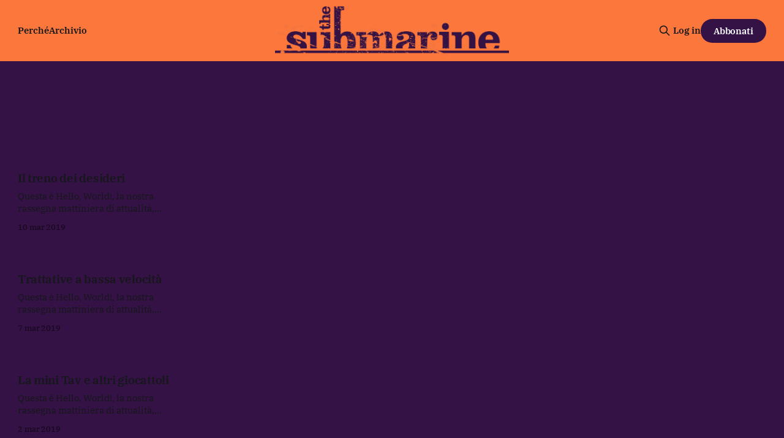

--- FILE ---
content_type: text/html; charset=utf-8
request_url: https://www.thesubmarine.it/tag/tav/
body_size: 7142
content:
<!DOCTYPE html>
<html lang="it">
<head>

    <title>tav - The Submarine</title>
    <meta charset="utf-8">
    <meta name="viewport" content="width=device-width, initial-scale=1.0">
    
    <link rel="preload" as="style" href="/assets/built/screen.css?v=15895730f4">
    <link rel="preload" as="script" href="/assets/built/source.js?v=15895730f4">
    
    <link rel="preload" as="font" type="font/woff2" href="/assets/fonts/inter-roman.woff2?v=15895730f4" crossorigin="anonymous">
<style>
    @font-face {
        font-family: "Inter";
        font-style: normal;
        font-weight: 100 900;
        font-display: optional;
        src: url(/assets/fonts/inter-roman.woff2?v=15895730f4) format("woff2");
        unicode-range: U+0000-00FF, U+0131, U+0152-0153, U+02BB-02BC, U+02C6, U+02DA, U+02DC, U+0304, U+0308, U+0329, U+2000-206F, U+2074, U+20AC, U+2122, U+2191, U+2193, U+2212, U+2215, U+FEFF, U+FFFD;
    }
</style>

    <link rel="stylesheet" type="text/css" href="/assets/built/screen.css?v=15895730f4">

    <style>
        :root {
            --background-color: #341245
        }
    </style>

    <script>
        /* The script for calculating the color contrast has been taken from
        https://gomakethings.com/dynamically-changing-the-text-color-based-on-background-color-contrast-with-vanilla-js/ */
        var accentColor = getComputedStyle(document.documentElement).getPropertyValue('--background-color');
        accentColor = accentColor.trim().slice(1);

        if (accentColor.length === 3) {
            accentColor = accentColor[0] + accentColor[0] + accentColor[1] + accentColor[1] + accentColor[2] + accentColor[2];
        }

        var r = parseInt(accentColor.substr(0, 2), 16);
        var g = parseInt(accentColor.substr(2, 2), 16);
        var b = parseInt(accentColor.substr(4, 2), 16);
        var yiq = ((r * 299) + (g * 587) + (b * 114)) / 1000;
        var textColor = (yiq >= 128) ? 'dark' : 'light';

        document.documentElement.className = `has-${textColor}-text`;
    </script>

    <link rel="icon" href="https://www.thesubmarine.it/content/images/size/w256h256/format/jpeg/2024/12/194405063_387407452581960_4794763919543980737_n.jpg" type="image/jpeg">
    <link rel="canonical" href="https://www.thesubmarine.it/tag/tav/">
    <meta name="referrer" content="origin-when-cross-origin">
    
    <meta property="og:site_name" content="The Submarine">
    <meta property="og:type" content="website">
    <meta property="og:title" content="tav - The Submarine">
    <meta property="og:url" content="https://www.thesubmarine.it/tag/tav/">
    <meta property="og:image" content="https://www.thesubmarine.it/content/images/size/w1200/2024/12/hw-head-1.png">
    <meta property="article:publisher" content="https://www.facebook.com/infosubmarine">
    <meta name="twitter:card" content="summary_large_image">
    <meta name="twitter:title" content="tav - The Submarine">
    <meta name="twitter:url" content="https://www.thesubmarine.it/tag/tav/">
    <meta name="twitter:image" content="https://www.thesubmarine.it/content/images/size/w1200/2024/12/hw-head-1.png">
    <meta name="twitter:site" content="@infosubmarine">
    <meta property="og:image:width" content="1200">
    <meta property="og:image:height" content="540">
    
    <script type="application/ld+json">
{
    "@context": "https://schema.org",
    "@type": "Series",
    "publisher": {
        "@type": "Organization",
        "name": "The Submarine",
        "url": "https://www.thesubmarine.it/",
        "logo": {
            "@type": "ImageObject",
            "url": "https://www.thesubmarine.it/content/images/2024/12/testata-web-dark-graffiata-1.png"
        }
    },
    "url": "https://www.thesubmarine.it/tag/tav/",
    "name": "tav",
    "mainEntityOfPage": "https://www.thesubmarine.it/tag/tav/"
}
    </script>

    <meta name="generator" content="Ghost 6.11">
    <link rel="alternate" type="application/rss+xml" title="The Submarine" href="https://www.thesubmarine.it/rss/">
    <script defer src="https://cdn.jsdelivr.net/ghost/portal@~2.56/umd/portal.min.js" data-i18n="true" data-ghost="https://www.thesubmarine.it/" data-key="43ada159f286381978be41bd8a" data-api="https://www.thesubmarine.it/ghost/api/content/" data-locale="it" crossorigin="anonymous"></script><style id="gh-members-styles">.gh-post-upgrade-cta-content,
.gh-post-upgrade-cta {
    display: flex;
    flex-direction: column;
    align-items: center;
    font-family: -apple-system, BlinkMacSystemFont, 'Segoe UI', Roboto, Oxygen, Ubuntu, Cantarell, 'Open Sans', 'Helvetica Neue', sans-serif;
    text-align: center;
    width: 100%;
    color: #ffffff;
    font-size: 16px;
}

.gh-post-upgrade-cta-content {
    border-radius: 8px;
    padding: 40px 4vw;
}

.gh-post-upgrade-cta h2 {
    color: #ffffff;
    font-size: 28px;
    letter-spacing: -0.2px;
    margin: 0;
    padding: 0;
}

.gh-post-upgrade-cta p {
    margin: 20px 0 0;
    padding: 0;
}

.gh-post-upgrade-cta small {
    font-size: 16px;
    letter-spacing: -0.2px;
}

.gh-post-upgrade-cta a {
    color: #ffffff;
    cursor: pointer;
    font-weight: 500;
    box-shadow: none;
    text-decoration: underline;
}

.gh-post-upgrade-cta a:hover {
    color: #ffffff;
    opacity: 0.8;
    box-shadow: none;
    text-decoration: underline;
}

.gh-post-upgrade-cta a.gh-btn {
    display: block;
    background: #ffffff;
    text-decoration: none;
    margin: 28px 0 0;
    padding: 8px 18px;
    border-radius: 4px;
    font-size: 16px;
    font-weight: 600;
}

.gh-post-upgrade-cta a.gh-btn:hover {
    opacity: 0.92;
}</style><script async src="https://js.stripe.com/v3/"></script>
    <script defer src="https://thesubmarine.it/content/files/search/search.min.js" data-key="43ada159f286381978be41bd8a" data-styles="https://cdn.jsdelivr.net/ghost/sodo-search@~1.8/umd/main.css" data-sodo-search="https://www.thesubmarine.it/" data-locale="it" crossorigin="anonymous"></script>
    
    <link href="https://www.thesubmarine.it/webmentions/receive/" rel="webmention">
    <script defer src="/public/cards.min.js?v=15895730f4"></script>
    <link rel="stylesheet" type="text/css" href="/public/cards.min.css?v=15895730f4">
    <script defer src="/public/member-attribution.min.js?v=15895730f4"></script>
    <script defer src="/public/ghost-stats.min.js?v=15895730f4" data-stringify-payload="false" data-datasource="analytics_events" data-storage="localStorage" data-host="https://www.thesubmarine.it/.ghost/analytics/api/v1/page_hit"  tb_site_uuid="e5acb4b3-b9eb-4b48-b330-55e117d5b4f8" tb_post_uuid="undefined" tb_post_type="null" tb_member_uuid="undefined" tb_member_status="undefined"></script><style>:root {--ghost-accent-color: #FB773C;}</style>
    <style>
  
  .gh-navigation-logo img {max-height:80px;}
  .gh-article-author-image {display:none;}
  .gh-header.is-highlight .gh-header-left .gh-card .gh-card-title {color:#FB773C}
  .gh-header.is-highlight.gh-outer {margin-top:0px!important;background: rgb(251,119,60);
background: linear-gradient(180deg, rgba(251,119,60,1) 0%, rgba(52,18,69,1) 60%)!important;}
  .gh-header-inner.gh-inner {margin-top:40px;}
  .gh-article-header {margin-top:0px!important;background: rgb(251,119,60);
background: linear-gradient(180deg, rgba(251,119,60,1) 0%, rgba(52,18,69,1) 60%)!important;}
  .gh-article-tag {margin-top:30px;color:#341245;}
  .gh-article-title, .gh-article-excerpt, .gh-article-meta-wrapper, .gh-article-meta-wrapper a, .gh-article-meta-content, .gh-footer-copyright, .gh-footer-signup {color:#341245!important;}
  .gh-navigation .nav, .gh-navigation.is-middle-logo .gh-navigation-actions {color:#341245!important;}
  .gh-navigation.has-accent-color .gh-button {background-color:#341245;color:#fff;}
  .gh-header.is-highlight .gh-header-left .gh-card .gh-card-image {box-shadow: rgba(0, 0, 0, 0.2) 0px 12px 28px 0px, rgba(0, 0, 0, 0.1) 0px 2px 4px 0px, rgba(255, 255, 255, 0.05) 0px 0px 0px 1px inset;}
  .gh-cta.gh-outer {display:none!important;} 
  .gh-container-title {display:none!important;}
  .gh-footer-signup {display:none!important;}
  .gh-footer-bar {margin-bottom:0px!important;}

  
@media (max-width: 767px) {
  .gh-navigation-logo img {max-height:40px;}
  .gh-header.is-highlight.gh-outer {background: rgb(251,119,60);
background: linear-gradient(180deg, rgba(251,119,60,1) 0%, rgba(52,18,69,1) 10%)!important;}
  .gh-article-header {margin-top:0px!important;background: rgb(251,119,60);
background: linear-gradient(180deg, rgba(251,119,60,1) 0%, rgba(52,18,69,1) 80%)!important;}
  .gh-footer-copyright {white-space:normal; text-align:center;}
  .gh-navigation.has-accent-color {color: #341245;}
}

  
</style>

<meta name="theme-color" content="#FB773C">

<link rel="me" href="https://mastodon.uno/@infosubmarine" />

    <link rel="preconnect" href="https://fonts.bunny.net"><link rel="stylesheet" href="https://fonts.bunny.net/css?family=ibm-plex-serif:400,500,600"><style>:root {--gh-font-heading: IBM Plex Serif;--gh-font-body: IBM Plex Serif;}</style>

</head>
<body class="tag-template tag-tav gh-font-heading-ibm-plex-serif gh-font-body-ibm-plex-serif has-sans-title has-sans-body">

<div class="gh-viewport">
    
    <header id="gh-navigation" class="gh-navigation is-middle-logo has-accent-color gh-outer">
    <div class="gh-navigation-inner gh-inner">

        <div class="gh-navigation-brand">
            <a class="gh-navigation-logo is-title" href="https://www.thesubmarine.it">
                    <img src="https://www.thesubmarine.it/content/images/2024/12/testata-web-dark-graffiata-1.png" alt="The Submarine">
            </a>
            <button class="gh-search gh-icon-button" aria-label="Cerca sul sito" data-ghost-search>
    <svg xmlns="http://www.w3.org/2000/svg" fill="none" viewBox="0 0 24 24" stroke="currentColor" stroke-width="2" width="20" height="20"><path stroke-linecap="round" stroke-linejoin="round" d="M21 21l-6-6m2-5a7 7 0 11-14 0 7 7 0 0114 0z"></path></svg></button>
            <button class="gh-burger gh-icon-button" aria-label="Menu">
                <svg xmlns="http://www.w3.org/2000/svg" width="24" height="24" fill="currentColor" viewBox="0 0 256 256"><path d="M224,128a8,8,0,0,1-8,8H40a8,8,0,0,1,0-16H216A8,8,0,0,1,224,128ZM40,72H216a8,8,0,0,0,0-16H40a8,8,0,0,0,0,16ZM216,184H40a8,8,0,0,0,0,16H216a8,8,0,0,0,0-16Z"></path></svg>                <svg xmlns="http://www.w3.org/2000/svg" width="24" height="24" fill="currentColor" viewBox="0 0 256 256"><path d="M205.66,194.34a8,8,0,0,1-11.32,11.32L128,139.31,61.66,205.66a8,8,0,0,1-11.32-11.32L116.69,128,50.34,61.66A8,8,0,0,1,61.66,50.34L128,116.69l66.34-66.35a8,8,0,0,1,11.32,11.32L139.31,128Z"></path></svg>            </button>
        </div>

        <nav class="gh-navigation-menu">
            <ul class="nav">
    <li class="nav-perche"><a href="https://www.thesubmarine.it/perche-the-submarine/">Perché</a></li>
    <li class="nav-archivio"><a href="https://www.thesubmarine.it/page/2/">Archivio</a></li>
</ul>

        </nav>

        <div class="gh-navigation-actions">
                <button class="gh-search gh-icon-button" aria-label="Cerca sul sito" data-ghost-search>
    <svg xmlns="http://www.w3.org/2000/svg" fill="none" viewBox="0 0 24 24" stroke="currentColor" stroke-width="2" width="20" height="20"><path stroke-linecap="round" stroke-linejoin="round" d="M21 21l-6-6m2-5a7 7 0 11-14 0 7 7 0 0114 0z"></path></svg></button>
                <div class="gh-navigation-members">
                            <a href="#/portal/signin" data-portal="signin">Log in</a>
                                <a class="gh-button" href="#/portal/signup" data-portal="signup">Abbonati</a>
                </div>
        </div>

    </div>
</header>

    
<main class="gh-main gh-outer">

        <section class="gh-archive gh-inner">
            <div class="gh-archive-inner">
                <header class="gh-archive-wrapper">
                    <h1 class="gh-article-title is-title">tav</h1>
                </header>
                            </div>
        </section>

    
<section class="gh-container is-grid gh-outer">
    <div class="gh-container-inner gh-inner">
        

        <main class="gh-main">
            <div class="gh-feed">



                        <article class="gh-card post tag-hw tag-hello-world tag-hero1 tag-tav tag-hash-wp tag-hash-wp-post tag-hash-import-2024-12-09-18-49">
    <a class="gh-card-link" href="/2019/03/10/il-treno-dei-desideri/">
            <figure class="gh-card-image">
                <img
                    srcset="/content/images/size/w160/format/webp/wp-content/uploads/2019/03/treno-1.png 160w,
                            /content/images/size/w320/format/webp/wp-content/uploads/2019/03/treno-1.png 320w,
                            /content/images/size/w600/format/webp/wp-content/uploads/2019/03/treno-1.png 600w,
                            /content/images/size/w960/format/webp/wp-content/uploads/2019/03/treno-1.png 960w,
                            /content/images/size/w1200/format/webp/wp-content/uploads/2019/03/treno-1.png 1200w,
                            /content/images/size/w2000/format/webp/wp-content/uploads/2019/03/treno-1.png 2000w"
                    sizes="320px"
                    src="/content/images/size/w600/wp-content/uploads/2019/03/treno-1.png"
                    alt="Il treno dei desideri"
                    loading="lazy"
                >
            </figure>
        <div class="gh-card-wrapper">
                <p class="gh-card-tag">Hello World</p>
            <h3 class="gh-card-title is-title">Il treno dei desideri</h3>
                <p class="gh-card-excerpt is-body">Questa è Hello, World!, la nostra rassegna mattiniera di attualità, cultura e internet. Tutte le mattine, un pugno di link da leggere, vedere e ascoltare.</p>
            <footer class="gh-card-meta">
<!--
             -->                    <time class="gh-card-date" datetime="2019-03-10">10 mar 2019</time>
                <!--
         --></footer>
        </div>
    </a>
</article>
                        <article class="gh-card post tag-hw tag-hello-world tag-hero1 tag-tav tag-hash-wp tag-hash-wp-post tag-hash-import-2024-12-09-18-49">
    <a class="gh-card-link" href="/2019/03/07/trattative-a-bassa-velocita/">
            <figure class="gh-card-image">
                <img
                    srcset="/content/images/size/w160/format/webp/wp-content/uploads/2019/03/52748939_581485849000051_7430651102661443584_n.jpg 160w,
                            /content/images/size/w320/format/webp/wp-content/uploads/2019/03/52748939_581485849000051_7430651102661443584_n.jpg 320w,
                            /content/images/size/w600/format/webp/wp-content/uploads/2019/03/52748939_581485849000051_7430651102661443584_n.jpg 600w,
                            /content/images/size/w960/format/webp/wp-content/uploads/2019/03/52748939_581485849000051_7430651102661443584_n.jpg 960w,
                            /content/images/size/w1200/format/webp/wp-content/uploads/2019/03/52748939_581485849000051_7430651102661443584_n.jpg 1200w,
                            /content/images/size/w2000/format/webp/wp-content/uploads/2019/03/52748939_581485849000051_7430651102661443584_n.jpg 2000w"
                    sizes="320px"
                    src="/content/images/size/w600/wp-content/uploads/2019/03/52748939_581485849000051_7430651102661443584_n.jpg"
                    alt="Trattative a bassa velocità"
                    loading="lazy"
                >
            </figure>
        <div class="gh-card-wrapper">
                <p class="gh-card-tag">Hello World</p>
            <h3 class="gh-card-title is-title">Trattative a bassa velocità</h3>
                <p class="gh-card-excerpt is-body">Questa è Hello, World!, la nostra rassegna mattiniera di attualità, cultura e internet. Tutte le mattine, un pugno di link da leggere, vedere e ascoltare.</p>
            <footer class="gh-card-meta">
<!--
             -->                    <time class="gh-card-date" datetime="2019-03-07">7 mar 2019</time>
                <!--
         --></footer>
        </div>
    </a>
</article>
                        <article class="gh-card post tag-hw tag-hello-world tag-hero1 tag-tav tag-hash-wp tag-hash-wp-post tag-hash-import-2024-12-09-18-49">
    <a class="gh-card-link" href="/2019/03/02/la-mini-tav-e-altri-giocattoli/">
            <figure class="gh-card-image">
                <img
                    srcset="/content/images/size/w160/format/webp/wp-content/uploads/2019/03/1280px-toy_train_to_go_to_the_hill_base_of_elephanta_caves.jpg 160w,
                            /content/images/size/w320/format/webp/wp-content/uploads/2019/03/1280px-toy_train_to_go_to_the_hill_base_of_elephanta_caves.jpg 320w,
                            /content/images/size/w600/format/webp/wp-content/uploads/2019/03/1280px-toy_train_to_go_to_the_hill_base_of_elephanta_caves.jpg 600w,
                            /content/images/size/w960/format/webp/wp-content/uploads/2019/03/1280px-toy_train_to_go_to_the_hill_base_of_elephanta_caves.jpg 960w,
                            /content/images/size/w1200/format/webp/wp-content/uploads/2019/03/1280px-toy_train_to_go_to_the_hill_base_of_elephanta_caves.jpg 1200w,
                            /content/images/size/w2000/format/webp/wp-content/uploads/2019/03/1280px-toy_train_to_go_to_the_hill_base_of_elephanta_caves.jpg 2000w"
                    sizes="320px"
                    src="/content/images/size/w600/wp-content/uploads/2019/03/1280px-toy_train_to_go_to_the_hill_base_of_elephanta_caves.jpg"
                    alt="La mini Tav e altri giocattoli"
                    loading="lazy"
                >
            </figure>
        <div class="gh-card-wrapper">
                <p class="gh-card-tag">Hello World</p>
            <h3 class="gh-card-title is-title">La mini Tav e altri giocattoli</h3>
                <p class="gh-card-excerpt is-body">Questa è Hello, World!, la nostra rassegna mattiniera di attualità, cultura e internet. Tutte le mattine, un pugno di link da leggere, vedere e ascoltare.</p>
            <footer class="gh-card-meta">
<!--
             -->                    <time class="gh-card-date" datetime="2019-03-02">2 mar 2019</time>
                <!--
         --></footer>
        </div>
    </a>
</article>
                        <article class="gh-card post tag-trappist tag-francia tag-hero1 tag-politica tag-tav tag-hash-wp tag-hash-wp-post tag-hash-import-2024-12-09-18-49">
    <a class="gh-card-link" href="/2019/02/14/trappist-003/">
            <figure class="gh-card-image">
                <img
                    srcset="/content/images/size/w160/format/webp/wp-content/uploads/2019/02/veri-fast-trenini.jpg 160w,
                            /content/images/size/w320/format/webp/wp-content/uploads/2019/02/veri-fast-trenini.jpg 320w,
                            /content/images/size/w600/format/webp/wp-content/uploads/2019/02/veri-fast-trenini.jpg 600w,
                            /content/images/size/w960/format/webp/wp-content/uploads/2019/02/veri-fast-trenini.jpg 960w,
                            /content/images/size/w1200/format/webp/wp-content/uploads/2019/02/veri-fast-trenini.jpg 1200w,
                            /content/images/size/w2000/format/webp/wp-content/uploads/2019/02/veri-fast-trenini.jpg 2000w"
                    sizes="320px"
                    src="/content/images/size/w600/wp-content/uploads/2019/02/veri-fast-trenini.jpg"
                    alt="Torino–Lione solo andata"
                    loading="lazy"
                >
            </figure>
        <div class="gh-card-wrapper">
                <p class="gh-card-tag">Trappist</p>
            <h3 class="gh-card-title is-title">Torino–Lione solo andata</h3>
                <p class="gh-card-excerpt is-body">Uno spettro si aggira per l’Europa: è l’analisi costi benefici della TAV voluta dal Movimento 5 Stelle, che potrebbe pregiudicare la realizzazione dell’infrastruttura ferroviaria più controversa di sempre tra Francia e Italia.</p>
            <footer class="gh-card-meta">
<!--
             -->                    <time class="gh-card-date" datetime="2019-02-14">14 feb 2019</time>
                <!--
         --></footer>
        </div>
    </a>
</article>
                        <article class="gh-card post tag-hw tag-hello-world tag-hero1 tag-tav tag-hash-wp tag-hash-wp-post tag-hash-import-2024-12-09-18-49">
    <a class="gh-card-link" href="/2019/02/13/costi-quel-che-costi/">
            <figure class="gh-card-image">
                <img
                    srcset="/content/images/size/w160/format/webp/wp-content/uploads/2019/02/toni-math.jpg 160w,
                            /content/images/size/w320/format/webp/wp-content/uploads/2019/02/toni-math.jpg 320w,
                            /content/images/size/w600/format/webp/wp-content/uploads/2019/02/toni-math.jpg 600w,
                            /content/images/size/w960/format/webp/wp-content/uploads/2019/02/toni-math.jpg 960w,
                            /content/images/size/w1200/format/webp/wp-content/uploads/2019/02/toni-math.jpg 1200w,
                            /content/images/size/w2000/format/webp/wp-content/uploads/2019/02/toni-math.jpg 2000w"
                    sizes="320px"
                    src="/content/images/size/w600/wp-content/uploads/2019/02/toni-math.jpg"
                    alt="Costi quel che costi"
                    loading="lazy"
                >
            </figure>
        <div class="gh-card-wrapper">
                <p class="gh-card-tag">Hello World</p>
            <h3 class="gh-card-title is-title">Costi quel che costi</h3>
                <p class="gh-card-excerpt is-body">Questa è Hello, World!, la nostra rassegna mattiniera di attualità, cultura e internet. Tutte le mattine, un pugno di link da leggere, vedere e ascoltare.</p>
            <footer class="gh-card-meta">
<!--
             -->                    <time class="gh-card-date" datetime="2019-02-13">13 feb 2019</time>
                <!--
         --></footer>
        </div>
    </a>
</article>
                        <article class="gh-card post tag-hw tag-hello-world tag-hero1 tag-tav tag-hash-wp tag-hash-wp-post tag-hash-import-2024-12-09-18-49">
    <a class="gh-card-link" href="/2019/02/04/il-governo-continua-a-litigare-sulla-tav/">
            <figure class="gh-card-image">
                <img
                    srcset="/content/images/size/w160/format/webp/wp-content/uploads/2019/02/dyvhfk4w0aqzaal.jpg 160w,
                            /content/images/size/w320/format/webp/wp-content/uploads/2019/02/dyvhfk4w0aqzaal.jpg 320w,
                            /content/images/size/w600/format/webp/wp-content/uploads/2019/02/dyvhfk4w0aqzaal.jpg 600w,
                            /content/images/size/w960/format/webp/wp-content/uploads/2019/02/dyvhfk4w0aqzaal.jpg 960w,
                            /content/images/size/w1200/format/webp/wp-content/uploads/2019/02/dyvhfk4w0aqzaal.jpg 1200w,
                            /content/images/size/w2000/format/webp/wp-content/uploads/2019/02/dyvhfk4w0aqzaal.jpg 2000w"
                    sizes="320px"
                    src="/content/images/size/w600/wp-content/uploads/2019/02/dyvhfk4w0aqzaal.jpg"
                    alt="Il governo continua a litigare sulla Tav"
                    loading="lazy"
                >
            </figure>
        <div class="gh-card-wrapper">
                <p class="gh-card-tag">Hello World</p>
            <h3 class="gh-card-title is-title">Il governo continua a litigare sulla Tav</h3>
                <p class="gh-card-excerpt is-body">Questa è Hello, World!, la nostra rassegna mattiniera di attualità, cultura e internet. Tutte le mattine, un pugno di link da leggere, vedere e ascoltare.</p>
            <footer class="gh-card-meta">
<!--
             -->                    <time class="gh-card-date" datetime="2019-02-04">4 feb 2019</time>
                <!--
         --></footer>
        </div>
    </a>
</article>
                        <article class="gh-card post tag-hw tag-governo tag-hello-world tag-hero1 tag-tav tag-hash-wp tag-hash-wp-post tag-hash-import-2024-12-09-18-49">
    <a class="gh-card-link" href="/2019/01/12/crisi-di-governo-ad-alta-velocita/">
            <figure class="gh-card-image">
                <img
                    srcset="/content/images/size/w160/format/webp/wp-content/uploads/2019/01/veri-fast-toni.jpg 160w,
                            /content/images/size/w320/format/webp/wp-content/uploads/2019/01/veri-fast-toni.jpg 320w,
                            /content/images/size/w600/format/webp/wp-content/uploads/2019/01/veri-fast-toni.jpg 600w,
                            /content/images/size/w960/format/webp/wp-content/uploads/2019/01/veri-fast-toni.jpg 960w,
                            /content/images/size/w1200/format/webp/wp-content/uploads/2019/01/veri-fast-toni.jpg 1200w,
                            /content/images/size/w2000/format/webp/wp-content/uploads/2019/01/veri-fast-toni.jpg 2000w"
                    sizes="320px"
                    src="/content/images/size/w600/wp-content/uploads/2019/01/veri-fast-toni.jpg"
                    alt="Crisi di governo ad alta velocità"
                    loading="lazy"
                >
            </figure>
        <div class="gh-card-wrapper">
                <p class="gh-card-tag">Hello World</p>
            <h3 class="gh-card-title is-title">Crisi di governo ad alta velocità</h3>
                <p class="gh-card-excerpt is-body">Questa è Hello, World!, la nostra rassegna mattiniera di attualità, cultura e internet. Tutte le mattine, un pugno di link da leggere, vedere e ascoltare.</p>
            <footer class="gh-card-meta">
<!--
             -->                    <time class="gh-card-date" datetime="2019-01-12">12 gen 2019</time>
                <!--
         --></footer>
        </div>
    </a>
</article>

            </div>

        </main>


    </div>
</section>

</main>
    
    <footer class="gh-footer has-accent-color gh-outer">
    <div class="gh-footer-inner gh-inner">

        <div class="gh-footer-bar">
            <span class="gh-footer-logo is-title">
                    <img src="https://www.thesubmarine.it/content/images/2024/12/testata-web-dark-graffiata-1.png" alt="The Submarine">
            </span>
            <nav class="gh-footer-menu">
                
            </nav>
            <div class="gh-footer-copyright">
                <a href="https://creativecommons.org/licenses/by-nc-sa/4.0/deed.en">CC–BY–NC–SA 4.0</a> <a href="https://www.under.media/">Undermedia</a> • Testata registrata al tribunale di Milano (n. 162 del 11/05/2017)
            </div>
        </div>

                <section class="gh-footer-signup">
                    <h2 class="gh-footer-signup-header is-title">
                        Il mondo raccontato dalla parte dei molti
                    </h2>
                    <p class="gh-footer-signup-subhead is-body">
                        Tutte le notizie per capire perché succede
                    </p>
                    <form class="gh-form" data-members-form>
    <input class="gh-form-input" id="footer-email" name="email" type="email" placeholder="jamie@example.com" required data-members-email>
    <button class="gh-button" type="submit" aria-label="Subscribe">
        <span><span>Abbonati</span> <svg xmlns="http://www.w3.org/2000/svg" width="32" height="32" fill="currentColor" viewBox="0 0 256 256"><path d="M224.49,136.49l-72,72a12,12,0,0,1-17-17L187,140H40a12,12,0,0,1,0-24H187L135.51,64.48a12,12,0,0,1,17-17l72,72A12,12,0,0,1,224.49,136.49Z"></path></svg></span>
        <svg xmlns="http://www.w3.org/2000/svg" height="24" width="24" viewBox="0 0 24 24">
    <g stroke-linecap="round" stroke-width="2" fill="currentColor" stroke="none" stroke-linejoin="round" class="nc-icon-wrapper">
        <g class="nc-loop-dots-4-24-icon-o">
            <circle cx="4" cy="12" r="3"></circle>
            <circle cx="12" cy="12" r="3"></circle>
            <circle cx="20" cy="12" r="3"></circle>
        </g>
        <style data-cap="butt">
            .nc-loop-dots-4-24-icon-o{--animation-duration:0.8s}
            .nc-loop-dots-4-24-icon-o *{opacity:.4;transform:scale(.75);animation:nc-loop-dots-4-anim var(--animation-duration) infinite}
            .nc-loop-dots-4-24-icon-o :nth-child(1){transform-origin:4px 12px;animation-delay:-.3s;animation-delay:calc(var(--animation-duration)/-2.666)}
            .nc-loop-dots-4-24-icon-o :nth-child(2){transform-origin:12px 12px;animation-delay:-.15s;animation-delay:calc(var(--animation-duration)/-5.333)}
            .nc-loop-dots-4-24-icon-o :nth-child(3){transform-origin:20px 12px}
            @keyframes nc-loop-dots-4-anim{0%,100%{opacity:.4;transform:scale(.75)}50%{opacity:1;transform:scale(1)}}
        </style>
    </g>
</svg>        <svg class="checkmark" xmlns="http://www.w3.org/2000/svg" viewBox="0 0 52 52">
    <path class="checkmark__check" fill="none" d="M14.1 27.2l7.1 7.2 16.7-16.8"/>
    <style>
        .checkmark {
            width: 40px;
            height: 40px;
            display: block;
            stroke-width: 2.5;
            stroke: currentColor;
            stroke-miterlimit: 10;
        }

        .checkmark__check {
            transform-origin: 50% 50%;
            stroke-dasharray: 48;
            stroke-dashoffset: 48;
            animation: stroke .3s cubic-bezier(0.650, 0.000, 0.450, 1.000) forwards;
        }

        @keyframes stroke {
            100% { stroke-dashoffset: 0; }
        }
    </style>
</svg>    </button>
    <p data-members-error></p>
</form>
                </section>

    </div>
</footer>
    
</div>


<script src="/assets/built/source.js?v=15895730f4"></script>

<!-- Start TypeSense Search UI - IMPORTANT: DO NOT DELETE THIS BLOCK -->
<script>
  window.__MP_SEARCH_CONFIG__ = {
  "typesenseNodes": [
    {
      "host": "search.magicpages.co",
      "port": 443,
      "protocol": "https"
    }
  ],
  "typesenseApiKey": "zR86espMfL53lJga9vspE2luHC6zSEC2",
  "collectionName": "ghost_content_674896987e0315ad7cbf7dae",
  "theme": "system",
  "enableHighlighting": true,
  "typesenseSearchParams": {
    "q": "{{query}}",
    "query_by": "title,plaintext,excerpt,meta_description",
    "sort_by": "published_at:desc",
    "highlight_full_fields": "title,plaintext",
    "highlight_start_tag": "<mark>",
    "highlight_end_tag": "</mark>",
    "per_page": 10,
    "prefix": true,
    "typo_tolerance": true,
    "page": 1,
    "highlight_affix_num_tokens": 4
  }
};
</script>
<!-- End TypeSense Search UI -->

</body>
</html>
